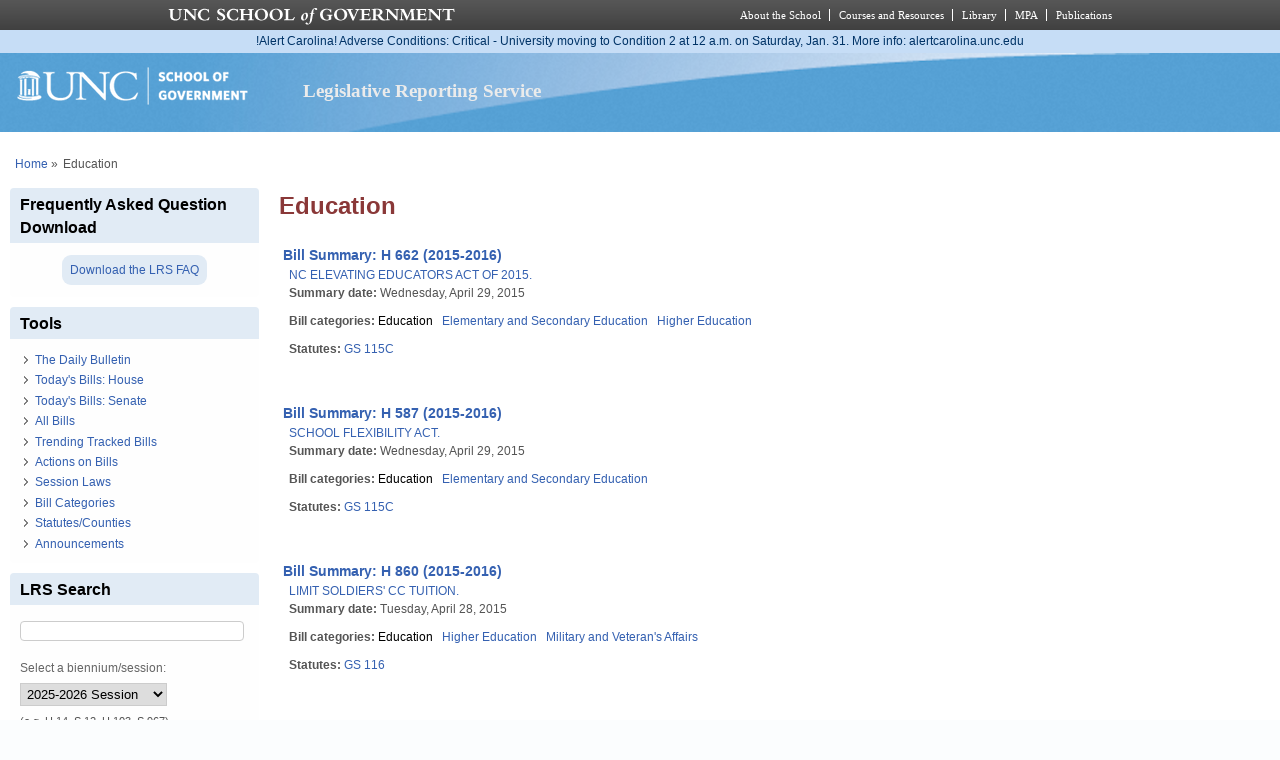

--- FILE ---
content_type: text/html; charset=utf-8
request_url: https://lrs.sog.unc.edu/bill-categories/education?page=392
body_size: 9581
content:
<!DOCTYPE html PUBLIC "-//W3C//DTD XHTML+RDFa 1.0//EN" "http://www.w3.org/MarkUp/DTD/xhtml-rdfa-1.dtd">
<html xmlns="http://www.w3.org/1999/xhtml" xml:lang="en" version="XHTML+RDFa 1.0"
  dir="ltr"  prefix="content: http://purl.org/rss/1.0/modules/content/ dc: http://purl.org/dc/terms/ foaf: http://xmlns.com/foaf/0.1/ og: http://ogp.me/ns# rdfs: http://www.w3.org/2000/01/rdf-schema# sioc: http://rdfs.org/sioc/ns# sioct: http://rdfs.org/sioc/types# skos: http://www.w3.org/2004/02/skos/core# xsd: http://www.w3.org/2001/XMLSchema#">
  <head profile="http://www.w3.org/1999/xhtml/vocab">
    <meta charset="utf-8" />
<meta name="Generator" content="Drupal 7 (http://drupal.org)" />
<link rel="alternate" type="application/rss+xml" title="RSS - Education" href="https://lrs.sog.unc.edu/taxonomy/term/1271/feed" />
<link rel="canonical" href="/bill-categories/education" />
<link rel="shortlink" href="/taxonomy/term/1271" />
<meta about="/bill-categories/education" typeof="skos:Concept" property="rdfs:label skos:prefLabel" content="Education" />
<link rel="shortcut icon" href="https://lrs.sog.unc.edu/sites/default/files/favicon.ico" type="image/vnd.microsoft.icon" />
<meta name="viewport" content="width=device-width, initial-scale=1" />
<meta name="MobileOptimized" content="width" />
<meta name="HandheldFriendly" content="true" />
<meta name="apple-mobile-web-app-capable" content="yes" />
    <title>
      Education | Legislative Reporting Service    </title>
    <link type="text/css" rel="stylesheet" href="https://lrs.sog.unc.edu/sites/default/files/css/css_xE-rWrJf-fncB6ztZfd2huxqgxu4WO-qwma6Xer30m4.css" media="all" />
<link type="text/css" rel="stylesheet" href="https://lrs.sog.unc.edu/sites/default/files/css/css_n5NOlzLYkslam2vYrDjfM5WOGXhNREgS3ALzYCw5FiE.css" media="all" />
<link type="text/css" rel="stylesheet" href="https://lrs.sog.unc.edu/sites/default/files/css/css_Jipbj_NCc8Q2BnQUTzDH2JsYPbQiiAeZmiuTL0a7Qa4.css" media="all" />
<link type="text/css" rel="stylesheet" href="https://lrs.sog.unc.edu/sites/default/files/css/css_rP5iJ-BWw4FVpOe_fVdjUyvLTPm1N_h8l6xOGKgf73Y.css" media="screen" />
<link type="text/css" rel="stylesheet" href="https://lrs.sog.unc.edu/sites/default/files/css/css_zRhzu7Hmagz4A_UUSEsCU28r2ZXwq3i8LeM0KeI6Upo.css" media="all" />
<link type="text/css" rel="stylesheet" href="https://lrs.sog.unc.edu/sites/default/files/css/css_eyPHHtdsi3bwB5hyNzYPxehthx0Y67odd8Q2IcqiKEw.css" media="only screen" />
<link type="text/css" rel="stylesheet" href="https://lrs.sog.unc.edu/sites/default/files/css/css_rRqnYjgVCCtpcVd06XxAM3W40ESJYpy0huflF66Zh0o.css" media="screen" />
<link type="text/css" rel="stylesheet" href="https://lrs.sog.unc.edu/sites/default/files/css/css_47DEQpj8HBSa-_TImW-5JCeuQeRkm5NMpJWZG3hSuFU.css" media="only screen" />

<!--[if lt IE 9]>
<link type="text/css" rel="stylesheet" href="https://lrs.sog.unc.edu/sites/default/files/css/css_BbdTYBsMHSYVOHkUIIhSBtiMdx-GyFZYRHVvoI8D8jU.css" media="screen" />
<![endif]-->

<!--[if lte IE 9]>
<link type="text/css" rel="stylesheet" href="https://lrs.sog.unc.edu/sites/default/files/css/css_AbpHGcgLb-kRsJGnwFEktk7uzpZOCcBY74-YBdrKVGs.css" media="screen" />
<![endif]-->
<style type="text/css" media="all">
<!--/*--><![CDATA[/*><!--*/
#header,#header .header-inner{background:url('https://lrs.sog.unc.edu/sites/default/themes/lrs_pixture_reloaded/header-images/header-sog-swoosh.png') left top repeat-x;height:auto;-o-background-size:100% auto;-webkit-background-size:100% auto;-khtml-background-size:100% auto;-moz-background-size:100% auto;background-size:100% auto;background-origin:border-box;}

/*]]>*/-->
</style>
    <script type="text/javascript" src="https://lrs.sog.unc.edu/sites/default/files/js/js_YD9ro0PAqY25gGWrTki6TjRUG8TdokmmxjfqpNNfzVU.js"></script>
<script type="text/javascript" src="https://lrs.sog.unc.edu/sites/default/files/js/js_onbE0n0cQY6KTDQtHO_E27UBymFC-RuqypZZ6Zxez-o.js"></script>
<script type="text/javascript" src="https://lrs.sog.unc.edu/sites/default/files/js/js_o_u0C1ttn5Mm4N2C4NG9C3c-kuKRfYuRWJjOv6rwfl0.js"></script>
<script type="text/javascript" src="https://lrs.sog.unc.edu/sites/default/files/js/js_-oEDdwe4XpUqUj4W0KJs96ENaXIrGvjBvIP-WYYBi54.js"></script>
<script type="text/javascript" src="https://lrs.sog.unc.edu/sites/default/files/js/js_xoCMUEV6K1ObE9IUILOzfhnDj_yZui7hn6w2P8UNCJg.js"></script>
<script type="text/javascript">
<!--//--><![CDATA[//><!--
jQuery.extend(Drupal.settings, {"basePath":"\/","pathPrefix":"","setHasJsCookie":0,"ajaxPageState":{"theme":"lrs_pixture_reloaded","theme_token":"66HeO1hlPZhjn_It7Lk8_9Ik5dxSgIqPYMFUvs7rsII","js":{"misc\/jquery.js":1,"misc\/jquery-extend-3.4.0.js":1,"misc\/jquery-html-prefilter-3.5.0-backport.js":1,"misc\/jquery.once.js":1,"misc\/drupal.js":1,"misc\/form-single-submit.js":1,"sites\/all\/modules\/entityreference\/js\/entityreference.js":1,"sites\/default\/modules\/custom\/sog_userinterface_lrscustom\/sog_userinterface_lrscustom.js":1,"sites\/all\/modules\/extlink\/js\/extlink.js":1,"sites\/default\/themes\/lrs_pixture_reloaded\/js\/sogmenuticker.js":1},"css":{"modules\/system\/system.base.css":1,"modules\/system\/system.menus.css":1,"modules\/system\/system.messages.css":1,"modules\/system\/system.theme.css":1,"modules\/comment\/comment.css":1,"modules\/field\/theme\/field.css":1,"modules\/node\/node.css":1,"modules\/search\/search.css":1,"modules\/user\/user.css":1,"sites\/all\/modules\/extlink\/css\/extlink.css":1,"sites\/all\/modules\/views\/css\/views.css":1,"sites\/all\/modules\/ctools\/css\/ctools.css":1,"sites\/all\/modules\/panels\/css\/panels.css":1,"modules\/taxonomy\/taxonomy.css":1,"sites\/all\/modules\/date\/date_api\/date.css":1,"sites\/all\/themes\/adaptivetheme\/at_core\/css\/at.settings.style.headings.css":1,"sites\/all\/themes\/adaptivetheme\/at_core\/css\/at.settings.style.image.css":1,"sites\/all\/themes\/adaptivetheme\/at_core\/css\/at.layout.css":1,"sites\/default\/themes\/lrs_pixture_reloaded\/color\/colors.css":1,"sites\/default\/themes\/pixture_reloaded\/css\/pixture_reloaded.css":1,"sites\/default\/themes\/pixture_reloaded\/css\/pixture_reloaded.settings.style.css":1,"sites\/default\/themes\/lrs_pixture_reloaded\/css\/footheme.css":1,"sites\/default\/themes\/lrs_pixture_reloaded\/css\/sogmenuticker.css":1,"sites\/default\/themes\/lrs_pixture_reloaded\/css\/soglrslayout.css":1,"public:\/\/adaptivetheme\/lrs_pixture_reloaded_files\/lrs_pixture_reloaded.responsive.layout.css":1,"public:\/\/adaptivetheme\/lrs_pixture_reloaded_files\/lrs_pixture_reloaded.fonts.css":1,"public:\/\/adaptivetheme\/lrs_pixture_reloaded_files\/lrs_pixture_reloaded.responsive.styles.css":1,"public:\/\/adaptivetheme\/lrs_pixture_reloaded_files\/lrs_pixture_reloaded.lt-ie9.layout.css":1,"sites\/default\/themes\/lrs_pixture_reloaded\/css\/ie-lte-9.css":1,"0":1}},"urlIsAjaxTrusted":{"\/bill-categories\/education?page=392":true,"\/search\/content":true},"extlink":{"extTarget":"_blank","extClass":"ext","extLabel":"(link is external)","extImgClass":0,"extIconPlacement":0,"extSubdomains":1,"extExclude":"","extInclude":"","extCssExclude":"","extCssExplicit":"","extAlert":0,"extAlertText":"This link will take you to an external web site.","mailtoClass":"mailto","mailtoLabel":"(link sends e-mail)","extUseFontAwesome":0},"adaptivetheme":{"lrs_pixture_reloaded":{"layout_settings":{"bigscreen":"three-col-grail","tablet_landscape":"three-col-grail","tablet_portrait":"one-col-vert","smalltouch_landscape":"one-col-vert","smalltouch_portrait":"one-col-stack"},"media_query_settings":{"bigscreen":"only screen and (min-width:1025px)","tablet_landscape":"only screen and (min-width:769px) and (max-width:1024px)","tablet_portrait":"only screen and (min-width:481px) and (max-width:768px)","smalltouch_landscape":"only screen and (min-width:321px) and (max-width:480px)","smalltouch_portrait":"only screen and (max-width:320px)"}}}});
//--><!]]>
</script>

    <!-- Font Awesome Pro V6 -->
    <script src="https://kit.fontawesome.com/b0acc2228f.js" crossorigin="anonymous"></script>

    <!-- Alert Carolina -->
    <script type="text/javascript" src="https://alertcarolina.unc.edu/scripts/webalert.php"></script>

    <!-- Google tag (gtag.js) -->
    <script async src="https://www.googletagmanager.com/gtag/js?id=G-F4FT8V2DH5"></script>
    <script>
      window.dataLayer = window.dataLayer || [];
      function gtag() { dataLayer.push(arguments); }
      gtag('js', new Date());
      gtag('config', 'G-F4FT8V2DH5');
    </script>
  </head>
  <body class="html not-front not-logged-in one-sidebar sidebar-first page-taxonomy page-taxonomy-term page-taxonomy-term- page-taxonomy-term-1271 atr-7.x-3.x atv-7.x-3.0-rc1 site-name-legislative-reporting-service section-bill-categories color-scheme-custom lrs-pixture-reloaded bs-l bb-n mb-ah mbp-l rc-4" >
    <div id="skip-link">
      <a href="#main-content" class="element-invisible element-focusable">
        Skip to main content      </a>
    </div>
        <div class="texture-overlay">
  <div id="page" class="container page snc-n snw-n sna-l sns-n ssc-n ssw-n ssa-l sss-n btc-n btw-b bta-l bts-n ntc-n ntw-b nta-l nts-n ctc-n ctw-b cta-l cts-n ptc-n ptw-b pta-l pts-n">
    <header  id="header" class="clearfix" role="banner">
      <div class="header-inner clearfix">
                  <!-- start: Branding -->
          <div  id="branding" class="branding-elements clearfix">
                          <div id="logo">
                <a href="/"><img class="site-logo" typeof="foaf:Image" src="https://lrs.sog.unc.edu/sites/default/themes/lrs_pixture_reloaded/logo.png" alt="Legislative Reporting Service" /></a>              </div>
            
                          <!-- start: Site name and Slogan hgroup -->
              <div  class="h-group" id="name-and-slogan">
                                  <h1 id="site-name"><a href="/" title="Home page">Legislative Reporting Service</a></h1>
                
                              </div><!-- /end #name-and-slogan -->
                      </div><!-- /end #branding -->
        
              </div>
    </header> <!-- /header -->

    
    <!-- Messages and Help -->
        
    <!-- Breadcrumbs -->
    <div id="breadcrumb" class="clearfix"><nav class="breadcrumb-wrapper clearfix" role="navigation" aria-labelledby="breadcrumb-label"><h2 id="breadcrumb-label" class="element-invisible">You are here</h2><ol id="crumbs" class="clearfix"><li class="crumb crumb-first"><span typeof="v:Breadcrumb"><a rel="v:url"  property="v:title"  href="/">Home</a></span></li><li class="crumb crumb-last"><span class="crumb-separator"> &#187;</span><span class="crumb-title">Education</span></li></ol></nav></div>
    
    <!-- Three column 3x33 Gpanel -->
    
    <div id="columns">
      <div class="columns-inner clearfix">
        <div id="content-column">
          <div class="content-inner">
            
            <section id="main-content" role="main">

                                            <header  id="main-content-header" class="clearfix">
                                      <h1 id="page-title">Education</h1>
                  
                                  </header>
                            
                              <div id="content">
                  <div id="block-system-main" class="block block-system no-title odd first last block-count-1 block-region-content block-main" >  
  
  <section class="nodes"><div  about="/billsum/h-662-2015-2016-1" typeof="sioc:Item foaf:Document" role="article" class="ds-1col node node-bill-summary node-teaser article odd iat-n view-mode-teaser clearfix">

  
  <div class="field field-name-bill-summary-custom-title-teaser field-type-ds field-label-hidden view-mode-teaser"><div class="field-items"><div class="field-item even"><a href="/node/193301" title="Click to read the bill summary"><span class="teaser_custom_title">Bill Summary: H 662 (2015-2016)</span></a></div></div></div><div class="field field-name-field-bs-bill-ref field-type-entityreference field-label-hidden view-mode-teaser"><div class="field-items"><div class="field-item even"><a href="/bill/nc-elevating-educators-act-2015">NC ELEVATING EDUCATORS ACT OF 2015.</a></div></div></div><section class="field field-name-field-bs-summarydate field-type-datetime field-label-inline clearfix view-mode-teaser"><h2 class="field-label">Summary date:&nbsp;</h2><div class="field-items"><div class="field-item even"><span  property="dc:date" datatype="xsd:dateTime" content="2015-04-29T00:00:00-04:00" class="date-display-single">Wednesday, April 29, 2015</span></div></div></section><section class="field field-name-field-bill-categories field-type-taxonomy-term-reference field-label-inline clearfix view-mode-teaser"><h2 class="field-label">Bill categories:&nbsp;</h2><ul class="field-items"><li class="field-item even"><a href="/bill-categories/education" typeof="skos:Concept" property="rdfs:label skos:prefLabel" datatype="" class="active">Education</a></li><li class="field-item odd"><a href="/bill-categories/elementary-and-secondary-education" typeof="skos:Concept" property="rdfs:label skos:prefLabel" datatype="">Elementary and Secondary Education</a></li><li class="field-item even"><a href="/bill-categories/higher-education" typeof="skos:Concept" property="rdfs:label skos:prefLabel" datatype="">Higher Education</a></li></ul></section><section class="field field-name-field-statutes field-type-taxonomy-term-reference field-label-inline clearfix view-mode-teaser"><h2 class="field-label">Statutes:&nbsp;</h2><ul class="field-items"><li class="field-item even"><a href="/statutescounties/gs-115c" typeof="skos:Concept" property="rdfs:label skos:prefLabel" datatype="">GS 115C</a></li></ul></section></div>

<div  about="/billsum/h-587-2015-2016-1" typeof="sioc:Item foaf:Document" role="article" class="ds-1col node node-bill-summary node-teaser article even iat-n view-mode-teaser clearfix">

  
  <div class="field field-name-bill-summary-custom-title-teaser field-type-ds field-label-hidden view-mode-teaser"><div class="field-items"><div class="field-item even"><a href="/node/193671" title="Click to read the bill summary"><span class="teaser_custom_title">Bill Summary: H 587 (2015-2016)</span></a></div></div></div><div class="field field-name-field-bs-bill-ref field-type-entityreference field-label-hidden view-mode-teaser"><div class="field-items"><div class="field-item even"><a href="/bill/school-flexibility-act">SCHOOL FLEXIBILITY ACT.</a></div></div></div><section class="field field-name-field-bs-summarydate field-type-datetime field-label-inline clearfix view-mode-teaser"><h2 class="field-label">Summary date:&nbsp;</h2><div class="field-items"><div class="field-item even"><span  property="dc:date" datatype="xsd:dateTime" content="2015-04-29T00:00:00-04:00" class="date-display-single">Wednesday, April 29, 2015</span></div></div></section><section class="field field-name-field-bill-categories field-type-taxonomy-term-reference field-label-inline clearfix view-mode-teaser"><h2 class="field-label">Bill categories:&nbsp;</h2><ul class="field-items"><li class="field-item even"><a href="/bill-categories/education" typeof="skos:Concept" property="rdfs:label skos:prefLabel" datatype="" class="active">Education</a></li><li class="field-item odd"><a href="/bill-categories/elementary-and-secondary-education" typeof="skos:Concept" property="rdfs:label skos:prefLabel" datatype="">Elementary and Secondary Education</a></li></ul></section><section class="field field-name-field-statutes field-type-taxonomy-term-reference field-label-inline clearfix view-mode-teaser"><h2 class="field-label">Statutes:&nbsp;</h2><ul class="field-items"><li class="field-item even"><a href="/statutescounties/gs-115c" typeof="skos:Concept" property="rdfs:label skos:prefLabel" datatype="">GS 115C</a></li></ul></section></div>

<div  about="/billsum/h-860-2015-2016-0" typeof="sioc:Item foaf:Document" role="article" class="ds-1col node node-bill-summary node-teaser article odd iat-n view-mode-teaser clearfix">

  
  <div class="field field-name-bill-summary-custom-title-teaser field-type-ds field-label-hidden view-mode-teaser"><div class="field-items"><div class="field-item even"><a href="/node/187951" title="Click to read the bill summary"><span class="teaser_custom_title">Bill Summary: H 860 (2015-2016)</span></a></div></div></div><div class="field field-name-field-bs-bill-ref field-type-entityreference field-label-hidden view-mode-teaser"><div class="field-items"><div class="field-item even"><a href="/bill/limit-soldiers-cc-tuition-0">LIMIT SOLDIERS&#039; CC TUITION.</a></div></div></div><section class="field field-name-field-bs-summarydate field-type-datetime field-label-inline clearfix view-mode-teaser"><h2 class="field-label">Summary date:&nbsp;</h2><div class="field-items"><div class="field-item even"><span  property="dc:date" datatype="xsd:dateTime" content="2015-04-28T00:00:00-04:00" class="date-display-single">Tuesday, April 28, 2015</span></div></div></section><section class="field field-name-field-bill-categories field-type-taxonomy-term-reference field-label-inline clearfix view-mode-teaser"><h2 class="field-label">Bill categories:&nbsp;</h2><ul class="field-items"><li class="field-item even"><a href="/bill-categories/education" typeof="skos:Concept" property="rdfs:label skos:prefLabel" datatype="" class="active">Education</a></li><li class="field-item odd"><a href="/bill-categories/higher-education" typeof="skos:Concept" property="rdfs:label skos:prefLabel" datatype="">Higher Education</a></li><li class="field-item even"><a href="/bill-categories/military-and-veterans-affairs" typeof="skos:Concept" property="rdfs:label skos:prefLabel" datatype="">Military and Veteran&#039;s Affairs</a></li></ul></section><section class="field field-name-field-statutes field-type-taxonomy-term-reference field-label-inline clearfix view-mode-teaser"><h2 class="field-label">Statutes:&nbsp;</h2><ul class="field-items"><li class="field-item even"><a href="/statutescounties/gs-116" typeof="skos:Concept" property="rdfs:label skos:prefLabel" datatype="">GS 116</a></li></ul></section></div>

<div  about="/billsum/s-330-2015-2016-1" typeof="sioc:Item foaf:Document" role="article" class="ds-1col node node-bill-summary node-teaser article even iat-n view-mode-teaser clearfix">

  
  <div class="field field-name-bill-summary-custom-title-teaser field-type-ds field-label-hidden view-mode-teaser"><div class="field-items"><div class="field-item even"><a href="/node/187686" title="Click to read the bill summary"><span class="teaser_custom_title">Bill Summary: S 330 (2015-2016)</span></a></div></div></div><div class="field field-name-field-bs-bill-ref field-type-entityreference field-label-hidden view-mode-teaser"><div class="field-items"><div class="field-item even"><a href="/bill/change-orders-school-construction-projects">CHANGE ORDERS ON SCHOOL CONSTRUCTION PROJECTS.</a></div></div></div><section class="field field-name-field-bs-summarydate field-type-datetime field-label-inline clearfix view-mode-teaser"><h2 class="field-label">Summary date:&nbsp;</h2><div class="field-items"><div class="field-item even"><span  property="dc:date" datatype="xsd:dateTime" content="2015-04-28T00:00:00-04:00" class="date-display-single">Tuesday, April 28, 2015</span></div></div></section><section class="field field-name-field-bill-categories field-type-taxonomy-term-reference field-label-inline clearfix view-mode-teaser"><h2 class="field-label">Bill categories:&nbsp;</h2><ul class="field-items"><li class="field-item even"><a href="/bill-categories/development-land-use-and-housing" typeof="skos:Concept" property="rdfs:label skos:prefLabel" datatype="">Development, Land Use and Housing</a></li><li class="field-item odd"><a href="/bill-categories/building-and-construction" typeof="skos:Concept" property="rdfs:label skos:prefLabel" datatype="">Building and Construction</a></li><li class="field-item even"><a href="/bill-categories/education" typeof="skos:Concept" property="rdfs:label skos:prefLabel" datatype="" class="active">Education</a></li><li class="field-item odd"><a href="/bill-categories/elementary-and-secondary-education" typeof="skos:Concept" property="rdfs:label skos:prefLabel" datatype="">Elementary and Secondary Education</a></li></ul></section><section class="field field-name-field-statutes field-type-taxonomy-term-reference field-label-inline clearfix view-mode-teaser"><h2 class="field-label">Statutes:&nbsp;</h2><ul class="field-items"><li class="field-item even"><a href="/statutescounties/gs-115c" typeof="skos:Concept" property="rdfs:label skos:prefLabel" datatype="">GS 115C</a></li></ul></section></div>

<div  about="/billsum/h-754-2015-2016-0" typeof="sioc:Item foaf:Document" role="article" class="ds-1col node node-bill-summary node-teaser article odd iat-n view-mode-teaser clearfix">

  
  <div class="field field-name-bill-summary-custom-title-teaser field-type-ds field-label-hidden view-mode-teaser"><div class="field-items"><div class="field-item even"><a href="/node/193661" title="Click to read the bill summary"><span class="teaser_custom_title">Bill Summary: H 754 (2015-2016)</span></a></div></div></div><div class="field field-name-field-bs-bill-ref field-type-entityreference field-label-hidden view-mode-teaser"><div class="field-items"><div class="field-item even"><a href="/bill/community-college-remediation-pilot-project">COMMUNITY COLLEGE REMEDIATION PILOT PROJECT.</a></div></div></div><section class="field field-name-field-bs-summarydate field-type-datetime field-label-inline clearfix view-mode-teaser"><h2 class="field-label">Summary date:&nbsp;</h2><div class="field-items"><div class="field-item even"><span  property="dc:date" datatype="xsd:dateTime" content="2015-04-29T00:00:00-04:00" class="date-display-single">Wednesday, April 29, 2015</span></div></div></section><section class="field field-name-field-bill-categories field-type-taxonomy-term-reference field-label-inline clearfix view-mode-teaser"><h2 class="field-label">Bill categories:&nbsp;</h2><ul class="field-items"><li class="field-item even"><a href="/bill-categories/education" typeof="skos:Concept" property="rdfs:label skos:prefLabel" datatype="" class="active">Education</a></li><li class="field-item odd"><a href="/bill-categories/elementary-and-secondary-education" typeof="skos:Concept" property="rdfs:label skos:prefLabel" datatype="">Elementary and Secondary Education</a></li><li class="field-item even"><a href="/bill-categories/higher-education" typeof="skos:Concept" property="rdfs:label skos:prefLabel" datatype="">Higher Education</a></li></ul></section><section class="field field-name-field-statutes field-type-taxonomy-term-reference field-label-inline clearfix view-mode-teaser"><h2 class="field-label">Statutes:&nbsp;</h2><ul class="field-items"><li class="field-item even"><a href="/statutescounties/anson" typeof="skos:Concept" property="rdfs:label skos:prefLabel" datatype="">Anson</a></li><li class="field-item odd"><a href="/statutescounties/union" typeof="skos:Concept" property="rdfs:label skos:prefLabel" datatype="">Union</a></li></ul></section></div>

<div  about="/billsum/s-480-2015-2016-2" typeof="sioc:Item foaf:Document" role="article" class="ds-1col node node-bill-summary node-teaser article even iat-n view-mode-teaser clearfix">

  
  <div class="field field-name-bill-summary-custom-title-teaser field-type-ds field-label-hidden view-mode-teaser"><div class="field-items"><div class="field-item even"><a href="/node/192066" title="Click to read the bill summary"><span class="teaser_custom_title">Bill Summary: S 480 (2015-2016)</span></a></div></div></div><div class="field field-name-field-bs-bill-ref field-type-entityreference field-label-hidden view-mode-teaser"><div class="field-items"><div class="field-item even"><a href="/bill/uniform-political-activityemployees">UNIFORM POLITICAL ACTIVITY/EMPLOYEES.</a></div></div></div><section class="field field-name-field-bs-summarydate field-type-datetime field-label-inline clearfix view-mode-teaser"><h2 class="field-label">Summary date:&nbsp;</h2><div class="field-items"><div class="field-item even"><span  property="dc:date" datatype="xsd:dateTime" content="2015-04-29T00:00:00-04:00" class="date-display-single">Wednesday, April 29, 2015</span></div></div></section><section class="field field-name-field-bill-categories field-type-taxonomy-term-reference field-label-inline clearfix view-mode-teaser"><h2 class="field-label">Bill categories:&nbsp;</h2><ul class="field-items"><li class="field-item even"><a href="/bill-categories/education" typeof="skos:Concept" property="rdfs:label skos:prefLabel" datatype="" class="active">Education</a></li><li class="field-item odd"><a href="/bill-categories/government" typeof="skos:Concept" property="rdfs:label skos:prefLabel" datatype="">Government</a></li><li class="field-item even"><a href="/bill-categories/elections" typeof="skos:Concept" property="rdfs:label skos:prefLabel" datatype="">Elections</a></li><li class="field-item odd"><a href="/bill-categories/state-government" typeof="skos:Concept" property="rdfs:label skos:prefLabel" datatype="">State Government</a></li><li class="field-item even"><a href="/bill-categories/state-personnel" typeof="skos:Concept" property="rdfs:label skos:prefLabel" datatype="">State Personnel</a></li></ul></section><section class="field field-name-field-statutes field-type-taxonomy-term-reference field-label-inline clearfix view-mode-teaser"><h2 class="field-label">Statutes:&nbsp;</h2><ul class="field-items"><li class="field-item even"><a href="/statutescounties/gs-115c" typeof="skos:Concept" property="rdfs:label skos:prefLabel" datatype="">GS 115C</a></li><li class="field-item odd"><a href="/statutescounties/gs-126" typeof="skos:Concept" property="rdfs:label skos:prefLabel" datatype="">GS 126</a></li></ul></section></div>

<div  about="/billsum/s-456-2015-2016-1" typeof="sioc:Item foaf:Document" role="article" class="ds-1col node node-bill-summary node-teaser article odd iat-n view-mode-teaser clearfix">

  
  <div class="field field-name-bill-summary-custom-title-teaser field-type-ds field-label-hidden view-mode-teaser"><div class="field-items"><div class="field-item even"><a href="/node/191171" title="Click to read the bill summary"><span class="teaser_custom_title">Bill Summary: S 456 (2015-2016)</span></a></div></div></div><div class="field field-name-field-bs-bill-ref field-type-entityreference field-label-hidden view-mode-teaser"><div class="field-items"><div class="field-item even"><a href="/bill/charter-school-modifications-0">CHARTER SCHOOL MODIFICATIONS.</a></div></div></div><section class="field field-name-field-bs-summarydate field-type-datetime field-label-inline clearfix view-mode-teaser"><h2 class="field-label">Summary date:&nbsp;</h2><div class="field-items"><div class="field-item even"><span  property="dc:date" datatype="xsd:dateTime" content="2015-04-29T00:00:00-04:00" class="date-display-single">Wednesday, April 29, 2015</span></div></div></section><section class="field field-name-field-bill-categories field-type-taxonomy-term-reference field-label-inline clearfix view-mode-teaser"><h2 class="field-label">Bill categories:&nbsp;</h2><ul class="field-items"><li class="field-item even"><a href="/bill-categories/education" typeof="skos:Concept" property="rdfs:label skos:prefLabel" datatype="" class="active">Education</a></li><li class="field-item odd"><a href="/bill-categories/elementary-and-secondary-education" typeof="skos:Concept" property="rdfs:label skos:prefLabel" datatype="">Elementary and Secondary Education</a></li></ul></section><section class="field field-name-field-statutes field-type-taxonomy-term-reference field-label-inline clearfix view-mode-teaser"><h2 class="field-label">Statutes:&nbsp;</h2><ul class="field-items"><li class="field-item even"><a href="/statutescounties/gs-115c" typeof="skos:Concept" property="rdfs:label skos:prefLabel" datatype="">GS 115C</a></li></ul></section></div>

<div  about="/billsum/s-330-2015-2016-2" typeof="sioc:Item foaf:Document" role="article" class="ds-1col node node-bill-summary node-teaser article even iat-n view-mode-teaser clearfix">

  
  <div class="field field-name-bill-summary-custom-title-teaser field-type-ds field-label-hidden view-mode-teaser"><div class="field-items"><div class="field-item even"><a href="/node/191076" title="Click to read the bill summary"><span class="teaser_custom_title">Bill Summary: S 330 (2015-2016)</span></a></div></div></div><div class="field field-name-field-bs-bill-ref field-type-entityreference field-label-hidden view-mode-teaser"><div class="field-items"><div class="field-item even"><a href="/bill/change-orders-school-construction-projects">CHANGE ORDERS ON SCHOOL CONSTRUCTION PROJECTS.</a></div></div></div><section class="field field-name-field-bs-summarydate field-type-datetime field-label-inline clearfix view-mode-teaser"><h2 class="field-label">Summary date:&nbsp;</h2><div class="field-items"><div class="field-item even"><span  property="dc:date" datatype="xsd:dateTime" content="2015-04-29T00:00:00-04:00" class="date-display-single">Wednesday, April 29, 2015</span></div></div></section><section class="field field-name-field-bill-categories field-type-taxonomy-term-reference field-label-inline clearfix view-mode-teaser"><h2 class="field-label">Bill categories:&nbsp;</h2><ul class="field-items"><li class="field-item even"><a href="/bill-categories/development-land-use-and-housing" typeof="skos:Concept" property="rdfs:label skos:prefLabel" datatype="">Development, Land Use and Housing</a></li><li class="field-item odd"><a href="/bill-categories/building-and-construction" typeof="skos:Concept" property="rdfs:label skos:prefLabel" datatype="">Building and Construction</a></li><li class="field-item even"><a href="/bill-categories/education" typeof="skos:Concept" property="rdfs:label skos:prefLabel" datatype="" class="active">Education</a></li><li class="field-item odd"><a href="/bill-categories/elementary-and-secondary-education" typeof="skos:Concept" property="rdfs:label skos:prefLabel" datatype="">Elementary and Secondary Education</a></li></ul></section><section class="field field-name-field-statutes field-type-taxonomy-term-reference field-label-inline clearfix view-mode-teaser"><h2 class="field-label">Statutes:&nbsp;</h2><ul class="field-items"><li class="field-item even"><a href="/statutescounties/gs-115c" typeof="skos:Concept" property="rdfs:label skos:prefLabel" datatype="">GS 115C</a></li></ul></section></div>

<div  about="/billsum/s-343-2015-2016-2" typeof="sioc:Item foaf:Document" role="article" class="ds-1col node node-bill-summary node-teaser article odd iat-n view-mode-teaser clearfix">

  
  <div class="field field-name-bill-summary-custom-title-teaser field-type-ds field-label-hidden view-mode-teaser"><div class="field-items"><div class="field-item even"><a href="/node/191071" title="Click to read the bill summary"><span class="teaser_custom_title">Bill Summary: S 343 (2015-2016)</span></a></div></div></div><div class="field field-name-field-bs-bill-ref field-type-entityreference field-label-hidden view-mode-teaser"><div class="field-items"><div class="field-item even"><a href="/bill/student-assault-teacherfelony-offense">STUDENT ASSAULT ON TEACHER/FELONY OFFENSE.</a></div></div></div><section class="field field-name-field-bs-summarydate field-type-datetime field-label-inline clearfix view-mode-teaser"><h2 class="field-label">Summary date:&nbsp;</h2><div class="field-items"><div class="field-item even"><span  property="dc:date" datatype="xsd:dateTime" content="2015-04-29T00:00:00-04:00" class="date-display-single">Wednesday, April 29, 2015</span></div></div></section><section class="field field-name-field-bill-categories field-type-taxonomy-term-reference field-label-inline clearfix view-mode-teaser"><h2 class="field-label">Bill categories:&nbsp;</h2><ul class="field-items"><li class="field-item even"><a href="/bill-categories/courtsjudiciary" typeof="skos:Concept" property="rdfs:label skos:prefLabel" datatype="">Courts/Judiciary</a></li><li class="field-item odd"><a href="/bill-categories/criminal-justice" typeof="skos:Concept" property="rdfs:label skos:prefLabel" datatype="">Criminal Justice</a></li><li class="field-item even"><a href="/bill-categories/criminal-law-and-procedure" typeof="skos:Concept" property="rdfs:label skos:prefLabel" datatype="">Criminal Law and Procedure</a></li><li class="field-item odd"><a href="/bill-categories/education" typeof="skos:Concept" property="rdfs:label skos:prefLabel" datatype="" class="active">Education</a></li><li class="field-item even"><a href="/bill-categories/elementary-and-secondary-education" typeof="skos:Concept" property="rdfs:label skos:prefLabel" datatype="">Elementary and Secondary Education</a></li></ul></section><section class="field field-name-field-statutes field-type-taxonomy-term-reference field-label-inline clearfix view-mode-teaser"><h2 class="field-label">Statutes:&nbsp;</h2><ul class="field-items"><li class="field-item even"><a href="/statutescounties/gs-14" typeof="skos:Concept" property="rdfs:label skos:prefLabel" datatype="">GS 14</a></li></ul></section></div>

<div  about="/billsum/s-400-2015-2016-0" typeof="sioc:Item foaf:Document" role="article" class="ds-1col node node-bill-summary node-teaser article even iat-n view-mode-teaser clearfix">

  
  <div class="field field-name-bill-summary-custom-title-teaser field-type-ds field-label-hidden view-mode-teaser"><div class="field-items"><div class="field-item even"><a href="/node/190191" title="Click to read the bill summary"><span class="teaser_custom_title">Bill Summary: S 400 (2015-2016)</span></a></div></div></div><div class="field field-name-field-bs-bill-ref field-type-entityreference field-label-hidden view-mode-teaser"><div class="field-items"><div class="field-item even"><a href="/bill/school-access-boy-scoutsgirl-scouts-new">SCHOOL ACCESS FOR BOY SCOUTS/GIRL SCOUTS. (NEW)</a></div></div></div><section class="field field-name-field-bs-summarydate field-type-datetime field-label-inline clearfix view-mode-teaser"><h2 class="field-label">Summary date:&nbsp;</h2><div class="field-items"><div class="field-item even"><span  property="dc:date" datatype="xsd:dateTime" content="2015-04-28T00:00:00-04:00" class="date-display-single">Tuesday, April 28, 2015</span></div></div></section><section class="field field-name-field-bill-categories field-type-taxonomy-term-reference field-label-inline clearfix view-mode-teaser"><h2 class="field-label">Bill categories:&nbsp;</h2><ul class="field-items"><li class="field-item even"><a href="/bill-categories/education" typeof="skos:Concept" property="rdfs:label skos:prefLabel" datatype="" class="active">Education</a></li><li class="field-item odd"><a href="/bill-categories/elementary-and-secondary-education" typeof="skos:Concept" property="rdfs:label skos:prefLabel" datatype="">Elementary and Secondary Education</a></li></ul></section><section class="field field-name-field-statutes field-type-taxonomy-term-reference field-label-inline clearfix view-mode-teaser"><h2 class="field-label">Statutes:&nbsp;</h2><ul class="field-items"><li class="field-item even"><a href="/statutescounties/gs-115c" typeof="skos:Concept" property="rdfs:label skos:prefLabel" datatype="">GS 115C</a></li></ul></section></div>

</section><h2 class="element-invisible">Pages</h2><div class="item-list item-list-pager"><ul class="pager"><li class="pager-first even first"><a title="Go to first page" href="/bill-categories/education">« first</a></li><li class="pager-previous odd"><a title="Go to previous page" href="/bill-categories/education?page=391">‹ previous</a></li><li class="pager-ellipsis even">…</li><li class="pager-item odd"><a title="Go to page 389" href="/bill-categories/education?page=388">389</a></li><li class="pager-item even"><a title="Go to page 390" href="/bill-categories/education?page=389">390</a></li><li class="pager-item odd"><a title="Go to page 391" href="/bill-categories/education?page=390">391</a></li><li class="pager-item even"><a title="Go to page 392" href="/bill-categories/education?page=391">392</a></li><li class="pager-current odd">393</li><li class="pager-item even"><a title="Go to page 394" href="/bill-categories/education?page=393">394</a></li><li class="pager-item odd"><a title="Go to page 395" href="/bill-categories/education?page=394">395</a></li><li class="pager-item even"><a title="Go to page 396" href="/bill-categories/education?page=395">396</a></li><li class="pager-item odd"><a title="Go to page 397" href="/bill-categories/education?page=396">397</a></li><li class="pager-ellipsis even">…</li><li class="pager-next odd"><a title="Go to next page" href="/bill-categories/education?page=393">next ›</a></li><li class="pager-last even last"><a title="Go to last page" href="/bill-categories/education?page=464">last »</a></li></ul></div>
  </div>                </div>
              
              <!-- Feed icons (RSS, Atom icons etc -->
              <a href="/taxonomy/term/1271/feed" class="feed-icon" title="Subscribe to RSS - Education"><img typeof="foaf:Image" class="image-style-none" src="https://lrs.sog.unc.edu/misc/feed.png" width="16" height="16" alt="Subscribe to RSS - Education" /></a>
            </section> <!-- /main-content -->

                      </div>
        </div> <!-- /content-column -->

        <div class="region region-sidebar-first sidebar"><div class="region-inner clearfix"><section id="block-block-25" class="block block-block odd first block-count-2 block-region-sidebar-first block-25" ><div class="block-inner clearfix">  
      <h2 class="block-title">Frequently Asked Question Download</h2>
  
  <div class="block-content content"><div style="text-align: center; padding: 0.5rem 0;">
       <a href="https://lrs.sog.unc.edu/sites/default/files/LRS%20FAQs%202020.pdf" title="Download the 2021 LRS FAQ" style="background-color: #e1ebf5; padding: 0.5rem; border-radius: 9px;" target="_blank">Download the LRS FAQ</a>
</div></div>
  </div></section><nav id="block-menu-menu-tools" class="block block-menu even block-count-3 block-region-sidebar-first block-menu-tools"  role="navigation"><div class="block-inner clearfix">  
      <h2 class="block-title">Tools</h2>
  
  <div class="block-content content"><ul class="menu clearfix"><li class="first leaf menu-depth-1 menu-item-7981"><a href="/lrs-subscr-view/list_daily_bulletins" title="Click to read The Daily Bulletin, which contains a summary of every bill introduced and every amendment and committee substitute adopted.">The Daily Bulletin</a></li><li class="leaf menu-depth-1 menu-item-7989"><a href="/lrs-subscr-view/todaysbills_house" title="Today&#039;s calendar actions in the House.">Today&#039;s Bills: House</a></li><li class="leaf menu-depth-1 menu-item-7990"><a href="/lrs-subscr-view/todaysbills_senate" title="Today&#039;s calendar actions in the senate">Today&#039;s Bills: Senate</a></li><li class="leaf menu-depth-1 menu-item-7983"><a href="/lrs-subscr-view/list-all-bills" title="All bills in the Legislative Reporting System, the most recently added bills first.">All Bills</a></li><li class="leaf menu-depth-1 menu-item-8000"><a href="/lrs-subscr-view/tracked-bills" title="View a list of the bills being watched/tracked">Trending Tracked Bills</a></li><li class="leaf menu-depth-1 menu-item-7984"><a href="/lrs-subscr-view/list_actions_on_bills" title="A list of all Actions on Bills text for each summary date">Actions on Bills</a></li><li class="leaf menu-depth-1 menu-item-7985"><a href="/lrs-subscr-view/session_laws" title="View bills which became law">Session Laws</a></li><li class="leaf menu-depth-1 menu-item-7986"><a href="/lrs-subscr/lrs-bill-categories" title="A complete list of keywords used to categorize GA bills by the Legislative Reporting System staff.">Bill Categories</a></li><li class="leaf menu-depth-1 menu-item-7987"><a href="/lrs-subscr/lrs-statutes-counties" title="A complete list of statutes/counties used to categorize GA bills by the Legislative Reporting System staff.">Statutes/Counties</a></li><li class="last leaf menu-depth-1 menu-item-7988"><a href="/lrs-subscr/announcements" title="Updates on legislative happenings and alerts about the Daily Bulletin and bill summaries.">Announcements</a></li></ul></div>
  </div></nav><section id="block-block-11" class="block block-block odd block-count-4 block-region-sidebar-first block-11" ><div class="block-inner clearfix">  
      <h2 class="block-title">LRS Search</h2>
  
  <div class="block-content content"><form enctype="multipart/form-data" action="/bill-categories/education?page=392" method="post" id="sog-lrsprocesses-biennium-search-form" accept-charset="UTF-8"><div><div class='container-inline'><div class="form-item form-type-textfield form-item-searchterm">
 <input type="text" id="edit-searchterm" name="searchterm" value="" size="30" maxlength="60" class="form-text" />
<div class="description"><br /></div>
</div>
</div><input type="hidden" name="form_build_id" value="form-nhutaZ9ozUDxu7yHEsUP2humQOIsi0SUFAhhW1oq3sw" />
<input type="hidden" name="form_id" value="sog_lrsprocesses_biennium_search_form" />
<div class="form-item form-type-select form-item-sessionfilter">
  <label for="edit-sessionfilter">Select a biennium/session: </label>
 <select id="edit-sessionfilter" name="sessionfilter" class="form-select"><option value="2025-2026">2025-2026 Session</option><option value="2023-2024">2023-2024 Session</option><option value="2021-2022">2021-2022 Session</option><option value="2019-2020">2019-2020 Session</option><option value="2018 Extra">2018 Extra Sessions</option><option value="2017-2018">2017-2018 Session</option><option value="2016 Extra">2016 Extra Sessions</option><option value="2015-2016">2015-2016 Session</option><option value="2013-2014">2013-2014 Session</option><option value="2011-2012">2011-2012 Session</option><option value="All">All sessions</option></select>
<div class="description">(e.g. H 14, S 12, H 103, S 967)</div>
</div>
<input type="submit" id="edit-submit" name="op" value="Search" class="form-submit" /></div></form></div>
  </div></section><section id="block-block-5" class="block block-block even block-count-5 block-region-sidebar-first block-5" ><div class="block-inner clearfix">  
      <h2 class="block-title">Instant Bill Locator</h2>
  
  <div class="block-content content"><form enctype="multipart/form-data" action="/bill-categories/education?page=392" method="post" id="sog-lrsprocesses-bill-locator-form" accept-charset="UTF-8"><div><div class='container-inline'><div class="form-item form-type-textfield form-item-billlocator">
 <input type="text" id="edit-billlocator" name="billlocator" value="" size="20" maxlength="17" class="form-text" />
<div class="description"><br />Current biennium only. <br />(e.g. H14, S12, H103, S967)<br /></div>
</div>
</div><input type="submit" id="edit-submit--2" name="op" value="Go" class="form-submit" /><input type="hidden" name="form_build_id" value="form-c_tQO61s_QejaGzSJJ-m6hjenCVH2VcnSO68-Y_uMws" />
<input type="hidden" name="form_id" value="sog_lrsprocesses_bill_locator_form" />
</div></form></div>
  </div></section><nav id="block-menu-menu-about" class="block block-menu odd block-count-6 block-region-sidebar-first block-menu-about"  role="navigation"><div class="block-inner clearfix">  
      <h2 class="block-title">About</h2>
  
  <div class="block-content content"><ul class="menu clearfix"><li class="first leaf menu-depth-1 menu-item-655"><a href="/lrs/about-legislative-reporting-service" title="Learn about the Legislative Reporting Service and it&#039;s flagship resource, The Daily Bulletin.">About</a></li><li class="leaf menu-depth-1 menu-item-657"><a href="/lrs/lrs-user-guide-0" title="The LRS User Guide features short video overviews and highlights of the Daily Bulletin Online&#039;s most useful features. ">LRS User Guide</a></li><li class="last leaf menu-depth-1 menu-item-789"><a href="/lrs/contact-us" title="Contact the School of Government Bookstore for subscription information, including discount rates">Contact us</a></li></ul></div>
  </div></nav><nav id="block-menu-menu-general-assembly" class="block block-menu even last block-count-7 block-region-sidebar-first block-menu-general-assembly"  role="navigation"><div class="block-inner clearfix">  
      <h2 class="block-title">General Assembly</h2>
  
  <div class="block-content content"><ul class="menu clearfix"><li class="first leaf menu-depth-1 menu-item-650"><a href="http://www.ncga.state.nc.us" title="The official web site of the North Carolina General Assembly.">Official web site</a></li><li class="leaf menu-depth-1 menu-item-651"><a href="http://www.ncga.state.nc.us/Legislation/Legislation.html" title="Search the current session as well as past sessions back to the 1985-86 Session.">Bill Information</a></li><li class="last leaf menu-depth-1 menu-item-652"><a href="http://www.ncleg.net/Calendars/Calendars.html" title="NCGA Calendars.">Calendars: House, Senate, and Interim</a></li></ul></div>
  </div></nav></div></div>              </div>
    </div> <!-- /columns -->

    
    <!-- four-4x25 Gpanel -->
    
          <footer  id="footer" class="clearfix" role="contentinfo">
        <div id="footer-inner" class="clearfix">
          <div class="region region-footer"><div class="region-inner clearfix"><div id="block-block-2" class="block block-block no-title odd first last block-count-8 block-region-footer block-2" ><div class="block-inner clearfix">  
  
  <div class="block-content content"><p><em>The Daily Bulletin - Since 1935</em><br /> Knapp-Sanders Building<br /> Campus Box 3330<br /> UNC-Chapel Hill, Chapel Hill, NC 27599-3330<br /> T: 919.966.5381 | F: 919.962.0654</p>
<p><a href="/user">Log In</a> | <a href="http://digitalaccess.unc.edu/report" target="_blank">Accessibility</a></p>
</div>
  </div></div></div></div>          <p class="attribute-creator"></p>
        </div>
        
        <div class="lrs-copyright-notice">
          <p class="text-center"><strong>&copy; 2026 School of Government The University of North Carolina at Chapel Hill</strong></p>

          <p class="text-left">This work is copyrighted and subject to "fair use" as permitted by federal copyright law. No portion of this publication may be reproduced or transmitted in any form or by any means without the express written permission of the publisher. Distribution by third parties is prohibited. Prohibited distribution includes, but is not limited to, posting, e-mailing, faxing, archiving in a public database, installing on intranets or servers, and redistributing via a computer network or in printed form. Unauthorized use or reproduction may result in legal action against the unauthorized user.</p>
        </div>
      </footer>
      </div> <!-- /page -->
</div> <!-- /texture overlay -->
      </body>
</html>

--- FILE ---
content_type: application/x-javascript
request_url: https://alertcarolina.unc.edu/scripts/webalert.php
body_size: 40
content:
document.write('<div class="alertCarolinaMessage adverse" style="z-index:100; position:relative; min-height: 19px; width: 100%; padding: 2px 0; background: #c6ddf6; color: #003366; text-align: center;"><a style="color: #003366;" href="https://alertcarolina.unc.edu">!Alert Carolina! Adverse Conditions: Critical - University moving to Condition 2 at 12 a.m. on Saturday, Jan. 31. More info: alertcarolina.unc.edu</a></div>');